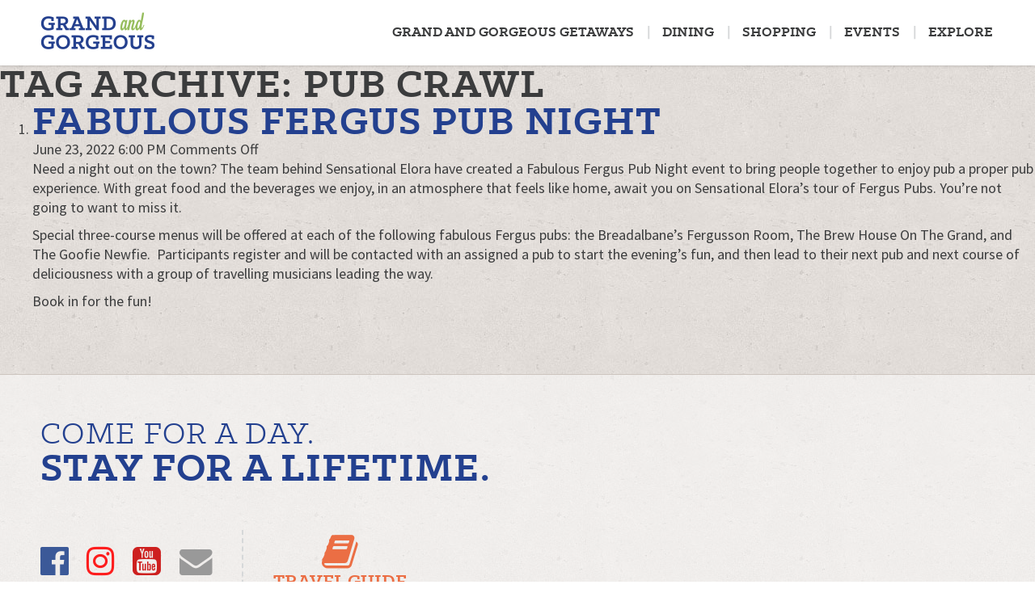

--- FILE ---
content_type: text/html; charset=UTF-8
request_url: https://grandandgorgeous.com/tag/pub-crawl/
body_size: 7435
content:
<!DOCTYPE html>
<html lang="en">
	<head>
		<meta charset="utf-8" />
		<meta http-equiv="X-UA-Compatible" content="IE=edge" />
		<meta name="viewport" content="width=device-width, initial-scale=1" />
		<title>pub crawl Archives - Fergus/Elora - Grand and Gorgeous</title>
        <link rel="pingback" href="" />
        <link rel="shortcut icon" href="https://grandandgorgeous.com/wp-content/themes/grandandgorgeous/assets_dist/images/favicon.ico" />
        <meta name='robots' content='index, follow, max-image-preview:large, max-snippet:-1, max-video-preview:-1' />

<!-- Social Warfare v4.3.0 https://warfareplugins.com - BEGINNING OF OUTPUT -->
<style>
	@font-face {
		font-family: "sw-icon-font";
		src:url("https://grandandgorgeous.com/wp-content/plugins/social-warfare/assets/fonts/sw-icon-font.eot?ver=4.3.0");
		src:url("https://grandandgorgeous.com/wp-content/plugins/social-warfare/assets/fonts/sw-icon-font.eot?ver=4.3.0#iefix") format("embedded-opentype"),
		url("https://grandandgorgeous.com/wp-content/plugins/social-warfare/assets/fonts/sw-icon-font.woff?ver=4.3.0") format("woff"),
		url("https://grandandgorgeous.com/wp-content/plugins/social-warfare/assets/fonts/sw-icon-font.ttf?ver=4.3.0") format("truetype"),
		url("https://grandandgorgeous.com/wp-content/plugins/social-warfare/assets/fonts/sw-icon-font.svg?ver=4.3.0#1445203416") format("svg");
		font-weight: normal;
		font-style: normal;
		font-display:block;
	}
</style>
<!-- Social Warfare v4.3.0 https://warfareplugins.com - END OF OUTPUT -->


	<!-- This site is optimized with the Yoast SEO plugin v19.3 - https://yoast.com/wordpress/plugins/seo/ -->
	<link rel="canonical" href="https://grandandgorgeous.com/tag/pub-crawl/" />
	<meta property="og:locale" content="en_US" />
	<meta property="og:type" content="article" />
	<meta property="og:title" content="pub crawl Archives - Fergus/Elora - Grand and Gorgeous" />
	<meta property="og:url" content="https://grandandgorgeous.com/tag/pub-crawl/" />
	<meta property="og:site_name" content="Fergus/Elora - Grand and Gorgeous" />
	<meta name="twitter:card" content="summary" />
	<script type="application/ld+json" class="yoast-schema-graph">{"@context":"https://schema.org","@graph":[{"@type":"WebSite","@id":"https://grandandgorgeous.com/#website","url":"https://grandandgorgeous.com/","name":"Fergus/Elora - Grand and Gorgeous","description":"You deserve to be here","potentialAction":[{"@type":"SearchAction","target":{"@type":"EntryPoint","urlTemplate":"https://grandandgorgeous.com/?s={search_term_string}"},"query-input":"required name=search_term_string"}],"inLanguage":"en-US"},{"@type":"CollectionPage","@id":"https://grandandgorgeous.com/tag/pub-crawl/","url":"https://grandandgorgeous.com/tag/pub-crawl/","name":"pub crawl Archives - Fergus/Elora - Grand and Gorgeous","isPartOf":{"@id":"https://grandandgorgeous.com/#website"},"breadcrumb":{"@id":"https://grandandgorgeous.com/tag/pub-crawl/#breadcrumb"},"inLanguage":"en-US","potentialAction":[{"@type":"ReadAction","target":["https://grandandgorgeous.com/tag/pub-crawl/"]}]},{"@type":"BreadcrumbList","@id":"https://grandandgorgeous.com/tag/pub-crawl/#breadcrumb","itemListElement":[{"@type":"ListItem","position":1,"name":"Home","item":"https://grandandgorgeous.com/"},{"@type":"ListItem","position":2,"name":"pub crawl"}]}]}</script>
	<!-- / Yoast SEO plugin. -->


<link rel='dns-prefetch' href='//fonts.googleapis.com' />
<link rel='dns-prefetch' href='//s.w.org' />
<link rel="alternate" type="application/rss+xml" title="Fergus/Elora - Grand and Gorgeous &raquo; pub crawl Tag Feed" href="https://grandandgorgeous.com/tag/pub-crawl/feed/" />
<script type="text/javascript">
window._wpemojiSettings = {"baseUrl":"https:\/\/s.w.org\/images\/core\/emoji\/14.0.0\/72x72\/","ext":".png","svgUrl":"https:\/\/s.w.org\/images\/core\/emoji\/14.0.0\/svg\/","svgExt":".svg","source":{"concatemoji":"https:\/\/grandandgorgeous.com\/wp-includes\/js\/wp-emoji-release.min.js?ver=6.0.11"}};
/*! This file is auto-generated */
!function(e,a,t){var n,r,o,i=a.createElement("canvas"),p=i.getContext&&i.getContext("2d");function s(e,t){var a=String.fromCharCode,e=(p.clearRect(0,0,i.width,i.height),p.fillText(a.apply(this,e),0,0),i.toDataURL());return p.clearRect(0,0,i.width,i.height),p.fillText(a.apply(this,t),0,0),e===i.toDataURL()}function c(e){var t=a.createElement("script");t.src=e,t.defer=t.type="text/javascript",a.getElementsByTagName("head")[0].appendChild(t)}for(o=Array("flag","emoji"),t.supports={everything:!0,everythingExceptFlag:!0},r=0;r<o.length;r++)t.supports[o[r]]=function(e){if(!p||!p.fillText)return!1;switch(p.textBaseline="top",p.font="600 32px Arial",e){case"flag":return s([127987,65039,8205,9895,65039],[127987,65039,8203,9895,65039])?!1:!s([55356,56826,55356,56819],[55356,56826,8203,55356,56819])&&!s([55356,57332,56128,56423,56128,56418,56128,56421,56128,56430,56128,56423,56128,56447],[55356,57332,8203,56128,56423,8203,56128,56418,8203,56128,56421,8203,56128,56430,8203,56128,56423,8203,56128,56447]);case"emoji":return!s([129777,127995,8205,129778,127999],[129777,127995,8203,129778,127999])}return!1}(o[r]),t.supports.everything=t.supports.everything&&t.supports[o[r]],"flag"!==o[r]&&(t.supports.everythingExceptFlag=t.supports.everythingExceptFlag&&t.supports[o[r]]);t.supports.everythingExceptFlag=t.supports.everythingExceptFlag&&!t.supports.flag,t.DOMReady=!1,t.readyCallback=function(){t.DOMReady=!0},t.supports.everything||(n=function(){t.readyCallback()},a.addEventListener?(a.addEventListener("DOMContentLoaded",n,!1),e.addEventListener("load",n,!1)):(e.attachEvent("onload",n),a.attachEvent("onreadystatechange",function(){"complete"===a.readyState&&t.readyCallback()})),(e=t.source||{}).concatemoji?c(e.concatemoji):e.wpemoji&&e.twemoji&&(c(e.twemoji),c(e.wpemoji)))}(window,document,window._wpemojiSettings);
</script>
<style type="text/css">
img.wp-smiley,
img.emoji {
	display: inline !important;
	border: none !important;
	box-shadow: none !important;
	height: 1em !important;
	width: 1em !important;
	margin: 0 0.07em !important;
	vertical-align: -0.1em !important;
	background: none !important;
	padding: 0 !important;
}
</style>
	<link rel='stylesheet' id='sbi_styles-css'  href='https://grandandgorgeous.com/wp-content/plugins/instagram-feed/css/sbi-styles.min.css?ver=6.1.5' type='text/css' media='all' />
<link rel='stylesheet' id='tribe-events-pro-mini-calendar-block-styles-css'  href='https://grandandgorgeous.com/wp-content/plugins/events-calendar-pro/src/resources/css/tribe-events-pro-mini-calendar-block.min.css?ver=5.14.4' type='text/css' media='all' />
<link rel='stylesheet' id='wp-block-library-css'  href='https://grandandgorgeous.com/wp-includes/css/dist/block-library/style.min.css?ver=6.0.11' type='text/css' media='all' />
<style id='global-styles-inline-css' type='text/css'>
body{--wp--preset--color--black: #000000;--wp--preset--color--cyan-bluish-gray: #abb8c3;--wp--preset--color--white: #ffffff;--wp--preset--color--pale-pink: #f78da7;--wp--preset--color--vivid-red: #cf2e2e;--wp--preset--color--luminous-vivid-orange: #ff6900;--wp--preset--color--luminous-vivid-amber: #fcb900;--wp--preset--color--light-green-cyan: #7bdcb5;--wp--preset--color--vivid-green-cyan: #00d084;--wp--preset--color--pale-cyan-blue: #8ed1fc;--wp--preset--color--vivid-cyan-blue: #0693e3;--wp--preset--color--vivid-purple: #9b51e0;--wp--preset--gradient--vivid-cyan-blue-to-vivid-purple: linear-gradient(135deg,rgba(6,147,227,1) 0%,rgb(155,81,224) 100%);--wp--preset--gradient--light-green-cyan-to-vivid-green-cyan: linear-gradient(135deg,rgb(122,220,180) 0%,rgb(0,208,130) 100%);--wp--preset--gradient--luminous-vivid-amber-to-luminous-vivid-orange: linear-gradient(135deg,rgba(252,185,0,1) 0%,rgba(255,105,0,1) 100%);--wp--preset--gradient--luminous-vivid-orange-to-vivid-red: linear-gradient(135deg,rgba(255,105,0,1) 0%,rgb(207,46,46) 100%);--wp--preset--gradient--very-light-gray-to-cyan-bluish-gray: linear-gradient(135deg,rgb(238,238,238) 0%,rgb(169,184,195) 100%);--wp--preset--gradient--cool-to-warm-spectrum: linear-gradient(135deg,rgb(74,234,220) 0%,rgb(151,120,209) 20%,rgb(207,42,186) 40%,rgb(238,44,130) 60%,rgb(251,105,98) 80%,rgb(254,248,76) 100%);--wp--preset--gradient--blush-light-purple: linear-gradient(135deg,rgb(255,206,236) 0%,rgb(152,150,240) 100%);--wp--preset--gradient--blush-bordeaux: linear-gradient(135deg,rgb(254,205,165) 0%,rgb(254,45,45) 50%,rgb(107,0,62) 100%);--wp--preset--gradient--luminous-dusk: linear-gradient(135deg,rgb(255,203,112) 0%,rgb(199,81,192) 50%,rgb(65,88,208) 100%);--wp--preset--gradient--pale-ocean: linear-gradient(135deg,rgb(255,245,203) 0%,rgb(182,227,212) 50%,rgb(51,167,181) 100%);--wp--preset--gradient--electric-grass: linear-gradient(135deg,rgb(202,248,128) 0%,rgb(113,206,126) 100%);--wp--preset--gradient--midnight: linear-gradient(135deg,rgb(2,3,129) 0%,rgb(40,116,252) 100%);--wp--preset--duotone--dark-grayscale: url('#wp-duotone-dark-grayscale');--wp--preset--duotone--grayscale: url('#wp-duotone-grayscale');--wp--preset--duotone--purple-yellow: url('#wp-duotone-purple-yellow');--wp--preset--duotone--blue-red: url('#wp-duotone-blue-red');--wp--preset--duotone--midnight: url('#wp-duotone-midnight');--wp--preset--duotone--magenta-yellow: url('#wp-duotone-magenta-yellow');--wp--preset--duotone--purple-green: url('#wp-duotone-purple-green');--wp--preset--duotone--blue-orange: url('#wp-duotone-blue-orange');--wp--preset--font-size--small: 13px;--wp--preset--font-size--medium: 20px;--wp--preset--font-size--large: 36px;--wp--preset--font-size--x-large: 42px;}.has-black-color{color: var(--wp--preset--color--black) !important;}.has-cyan-bluish-gray-color{color: var(--wp--preset--color--cyan-bluish-gray) !important;}.has-white-color{color: var(--wp--preset--color--white) !important;}.has-pale-pink-color{color: var(--wp--preset--color--pale-pink) !important;}.has-vivid-red-color{color: var(--wp--preset--color--vivid-red) !important;}.has-luminous-vivid-orange-color{color: var(--wp--preset--color--luminous-vivid-orange) !important;}.has-luminous-vivid-amber-color{color: var(--wp--preset--color--luminous-vivid-amber) !important;}.has-light-green-cyan-color{color: var(--wp--preset--color--light-green-cyan) !important;}.has-vivid-green-cyan-color{color: var(--wp--preset--color--vivid-green-cyan) !important;}.has-pale-cyan-blue-color{color: var(--wp--preset--color--pale-cyan-blue) !important;}.has-vivid-cyan-blue-color{color: var(--wp--preset--color--vivid-cyan-blue) !important;}.has-vivid-purple-color{color: var(--wp--preset--color--vivid-purple) !important;}.has-black-background-color{background-color: var(--wp--preset--color--black) !important;}.has-cyan-bluish-gray-background-color{background-color: var(--wp--preset--color--cyan-bluish-gray) !important;}.has-white-background-color{background-color: var(--wp--preset--color--white) !important;}.has-pale-pink-background-color{background-color: var(--wp--preset--color--pale-pink) !important;}.has-vivid-red-background-color{background-color: var(--wp--preset--color--vivid-red) !important;}.has-luminous-vivid-orange-background-color{background-color: var(--wp--preset--color--luminous-vivid-orange) !important;}.has-luminous-vivid-amber-background-color{background-color: var(--wp--preset--color--luminous-vivid-amber) !important;}.has-light-green-cyan-background-color{background-color: var(--wp--preset--color--light-green-cyan) !important;}.has-vivid-green-cyan-background-color{background-color: var(--wp--preset--color--vivid-green-cyan) !important;}.has-pale-cyan-blue-background-color{background-color: var(--wp--preset--color--pale-cyan-blue) !important;}.has-vivid-cyan-blue-background-color{background-color: var(--wp--preset--color--vivid-cyan-blue) !important;}.has-vivid-purple-background-color{background-color: var(--wp--preset--color--vivid-purple) !important;}.has-black-border-color{border-color: var(--wp--preset--color--black) !important;}.has-cyan-bluish-gray-border-color{border-color: var(--wp--preset--color--cyan-bluish-gray) !important;}.has-white-border-color{border-color: var(--wp--preset--color--white) !important;}.has-pale-pink-border-color{border-color: var(--wp--preset--color--pale-pink) !important;}.has-vivid-red-border-color{border-color: var(--wp--preset--color--vivid-red) !important;}.has-luminous-vivid-orange-border-color{border-color: var(--wp--preset--color--luminous-vivid-orange) !important;}.has-luminous-vivid-amber-border-color{border-color: var(--wp--preset--color--luminous-vivid-amber) !important;}.has-light-green-cyan-border-color{border-color: var(--wp--preset--color--light-green-cyan) !important;}.has-vivid-green-cyan-border-color{border-color: var(--wp--preset--color--vivid-green-cyan) !important;}.has-pale-cyan-blue-border-color{border-color: var(--wp--preset--color--pale-cyan-blue) !important;}.has-vivid-cyan-blue-border-color{border-color: var(--wp--preset--color--vivid-cyan-blue) !important;}.has-vivid-purple-border-color{border-color: var(--wp--preset--color--vivid-purple) !important;}.has-vivid-cyan-blue-to-vivid-purple-gradient-background{background: var(--wp--preset--gradient--vivid-cyan-blue-to-vivid-purple) !important;}.has-light-green-cyan-to-vivid-green-cyan-gradient-background{background: var(--wp--preset--gradient--light-green-cyan-to-vivid-green-cyan) !important;}.has-luminous-vivid-amber-to-luminous-vivid-orange-gradient-background{background: var(--wp--preset--gradient--luminous-vivid-amber-to-luminous-vivid-orange) !important;}.has-luminous-vivid-orange-to-vivid-red-gradient-background{background: var(--wp--preset--gradient--luminous-vivid-orange-to-vivid-red) !important;}.has-very-light-gray-to-cyan-bluish-gray-gradient-background{background: var(--wp--preset--gradient--very-light-gray-to-cyan-bluish-gray) !important;}.has-cool-to-warm-spectrum-gradient-background{background: var(--wp--preset--gradient--cool-to-warm-spectrum) !important;}.has-blush-light-purple-gradient-background{background: var(--wp--preset--gradient--blush-light-purple) !important;}.has-blush-bordeaux-gradient-background{background: var(--wp--preset--gradient--blush-bordeaux) !important;}.has-luminous-dusk-gradient-background{background: var(--wp--preset--gradient--luminous-dusk) !important;}.has-pale-ocean-gradient-background{background: var(--wp--preset--gradient--pale-ocean) !important;}.has-electric-grass-gradient-background{background: var(--wp--preset--gradient--electric-grass) !important;}.has-midnight-gradient-background{background: var(--wp--preset--gradient--midnight) !important;}.has-small-font-size{font-size: var(--wp--preset--font-size--small) !important;}.has-medium-font-size{font-size: var(--wp--preset--font-size--medium) !important;}.has-large-font-size{font-size: var(--wp--preset--font-size--large) !important;}.has-x-large-font-size{font-size: var(--wp--preset--font-size--x-large) !important;}
</style>
<link rel='stylesheet' id='arve-main-css'  href='https://grandandgorgeous.com/wp-content/plugins/advanced-responsive-video-embedder/build/main.css?ver=1bca356de819b25e2c48f05fc0d1b1e9' type='text/css' media='all' />
<link rel='stylesheet' id='wpsl-styles-css'  href='https://grandandgorgeous.com/wp-content/plugins/wp-store-locator/css/styles.min.css?ver=2.2.235' type='text/css' media='all' />
<link rel='stylesheet' id='wpfront-scroll-top-css'  href='https://grandandgorgeous.com/wp-content/plugins/wpfront-scroll-top/css/wpfront-scroll-top.min.css?ver=2.0.7.08086' type='text/css' media='all' />
<link rel='stylesheet' id='social_warfare-css'  href='https://grandandgorgeous.com/wp-content/plugins/social-warfare/assets/css/style.min.css?ver=4.3.0' type='text/css' media='all' />
<link rel='stylesheet' id='gg_vendor_css-css'  href='https://grandandgorgeous.com/wp-content/themes/grandandgorgeous/assets_dist/styles/vendor.css?ver=3.3.7' type='text/css' media='all' />
<link rel='stylesheet' id='gg_google_font-css'  href='//fonts.googleapis.com/css?family=Source+Sans+Pro%3A400%2C600%2C700&#038;ver=1.0.0' type='text/css' media='all' />
<link rel='stylesheet' id='fa-css'  href='https://grandandgorgeous.com/wp-content/themes/grandandgorgeous/assets_dist/styles/font-awesome.min.css?ver=1.0.0' type='text/css' media='all' />
<link rel='stylesheet' id='gg_main_css-css'  href='https://grandandgorgeous.com/wp-content/themes/grandandgorgeous/assets_dist/styles/main.css?ver=1.0.0' type='text/css' media='all' />
<script async="async" type='text/javascript' src='https://grandandgorgeous.com/wp-content/plugins/advanced-responsive-video-embedder/build/main.js?ver=1bca356de819b25e2c48f05fc0d1b1e9' id='arve-main-js'></script>
<script type='text/javascript' src='https://grandandgorgeous.com/wp-includes/js/jquery/jquery.min.js?ver=3.6.0' id='jquery-core-js'></script>
<script type='text/javascript' src='https://grandandgorgeous.com/wp-includes/js/jquery/jquery-migrate.min.js?ver=3.3.2' id='jquery-migrate-js'></script>
<link rel="https://api.w.org/" href="https://grandandgorgeous.com/wp-json/" /><link rel="alternate" type="application/json" href="https://grandandgorgeous.com/wp-json/wp/v2/tags/392" /><link rel="EditURI" type="application/rsd+xml" title="RSD" href="https://grandandgorgeous.com/xmlrpc.php?rsd" />
<link rel="wlwmanifest" type="application/wlwmanifest+xml" href="https://grandandgorgeous.com/wp-includes/wlwmanifest.xml" /> 

<script>
  (function(i,s,o,g,r,a,m){i['GoogleAnalyticsObject']=r;i[r]=i[r]||function(){
  (i[r].q=i[r].q||[]).push(arguments)},i[r].l=1*new Date();a=s.createElement(o),
  m=s.getElementsByTagName(o)[0];a.async=1;a.src=g;m.parentNode.insertBefore(a,m)
  })(window,document,'script','https://www.google-analytics.com/analytics.js','ga');

  ga('create', 'UA-103135439-1', 'auto');
  ga('send', 'pageview');

</script><meta name="tec-api-version" content="v1"><meta name="tec-api-origin" content="https://grandandgorgeous.com"><link rel="alternate" href="https://grandandgorgeous.com/wp-json/tribe/events/v1/events/?tags=pub-crawl" />		<style type="text/css" id="wp-custom-css">
			.insta-feed {
  max-width: 1200px;
	margin: 0 auto;
}

#sb_instagram.sbi_col_3 #sbi_images .sbi_item {
    height: 400px;
}

.sb_instagram_header.sbi_medium.sbi_no_avatar {
    display: none !important;
}

.privacy-policy .col-centered,
.contact-us .col-centered,
.about-g-g .col-centered,
.advertise .col-centered {
  max-width: 600px; }

.privacy-policy h1, .privacy-policy h2, .privacy-policy h3, .privacy-policy h4, .privacy-policy h5, .privacy-policy h6,
.contact-us h1,
.contact-us h2,
.contact-us h3,
.contact-us h4,
.contact-us h5,
.contact-us h6,
.about-g-g h1,
.about-g-g h2,
.about-g-g h3,
.about-g-g h4,
.about-g-g h5,
.about-g-g h6,
.advertise h1,
.advertise h2,
.advertise h3,
.advertise h4,
.advertise h5,
.advertise h6 {
  margin: 36px 0 18px; }		</style>
		        <!--[if lt IE 9]>
            <script src="https://oss.maxcdn.com/html5shiv/3.7.2/html5shiv.min.js"></script>
            <script src="https://oss.maxcdn.com/respond/1.4.2/respond.min.js"></script>
        <![endif]-->
        <!-- Facebook Pixel Code -->
            <script>
                !function(f,b,e,v,n,t,s)
                {if(f.fbq)return;n=f.fbq=function(){n.callMethod?
                n.callMethod.apply(n,arguments):n.queue.push(arguments)};
                if(!f._fbq)f._fbq=n;n.push=n;n.loaded=!0;n.version='2.0';
                n.queue=[];t=b.createElement(e);t.async=!0;
                t.src=v;s=b.getElementsByTagName(e)[0];
                s.parentNode.insertBefore(t,s)}(window, document,'script',
                'https://connect.facebook.net/en_US/fbevents.js');
                fbq('init', '1749747318653078');
                fbq('track', 'PageView');
            </script>
            <noscript><img height="1" width="1" style="display:none"
            src="https://www.facebook.com/tr?id=1749747318653078&ev=PageView&noscript=1"
            /></noscript>
        <!-- End Facebook Pixel Code -->

    </head>
    <body class="archive tag tag-pub-crawl tag-392 tribe-no-js tribe-theme-grandandgorgeous fabulous-fergus-pub-night ">
<header class="navbar navbar-default">
  <div class="container">
    <div class="navbar-header">
      <a class="navbar-brand" href="https://grandandgorgeous.com">
        <span class="sr-only">Fergus/Elora &#8211; Grand and Gorgeous</span>
        <img src="https://grandandgorgeous.com/wp-content/themes/grandandgorgeous/assets_dist/images/gg-logo-main.png" alt="" />
      </a>
      <button type="button" class="navbar-toggle collapsed" data-toggle="collapse" data-target="#bs-navbar-collapse-1" aria-expanded="false">
        <span class="sr-only">Toggle navigation</span>
        <span class="icon-bar"></span>
        <span class="icon-bar"></span>
        <span class="icon-bar"></span>
      </button>
    </div>
	  <nav class="collapse navbar-collapse" id="bs-navbar-collapse-1" role="navigation">
  		<ul id="menu-main-navigation" class="nav navbar-nav navbar-right"><li id="menu-item-21" class="menu-item menu-item-type-post_type menu-item-object-page menu-item-21"><a title="Grand and Gorgeous Getaways" href="https://grandandgorgeous.com/accommodations/">Grand and Gorgeous Getaways</a></li>
<li id="menu-item-22" class="menu-item menu-item-type-post_type menu-item-object-page menu-item-22"><a title="Dining" href="https://grandandgorgeous.com/dining-experiences/">Dining</a></li>
<li id="menu-item-2196" class="menu-item menu-item-type-post_type menu-item-object-page menu-item-2196"><a title="Shopping" href="https://grandandgorgeous.com/shopping/">Shopping</a></li>
<li id="menu-item-23" class="menu-item menu-item-type-post_type menu-item-object-page menu-item-23"><a title="Events" href="https://grandandgorgeous.com/events-in-elora-fergus/">Events</a></li>
<li id="menu-item-24" class="menu-item menu-item-type-post_type menu-item-object-page current_page_parent menu-item-24"><a title="Explore" href="https://grandandgorgeous.com/explore-elora-fergus/">Explore</a></li>
</ul>	  </nav>
  </div>
</header>
<h2>Tag Archive: pub crawl</h2>
<ol>
	<li>
		<article>
			<h2><a href="https://grandandgorgeous.com/event/fabulous-fergus-pub-night/" title="Permalink to Fabulous Fergus Pub Night" rel="bookmark">Fabulous Fergus Pub Night</a></h2>
			<time datetime="2022-06-23" pubdate>June 23, 2022 6:00 PM</time> <span>Comments Off<span class="screen-reader-text"> on Fabulous Fergus Pub Night</span></span>			<p>Need a night out on the town? The team behind Sensational Elora have created a Fabulous Fergus Pub Night event to bring people together to enjoy pub a proper pub experience. With great food and the beverages we enjoy, in an atmosphere that feels like home, await you on Sensational Elora’s tour of Fergus Pubs. You’re not going to want to miss it.</p>
<p>Special three-course menus will be offered at each of the following fabulous Fergus pubs: the Breadalbane’s Fergusson Room, The Brew House On The Grand, and The Goofie Newfie.  Participants register and will be contacted with an assigned a pub to start the evening&#8217;s fun, and then lead to their next pub and next course of deliciousness with a group of travelling musicians leading the way.</p>
<p>Book in for the fun!</p>
<p>&nbsp;</p>
<p>&nbsp;</p>
		</article>
	</li>
</ol>

<!-- PRE FOOTER BLOCK -->
<div class="pnl footer-top">
  <div class="texture">
    <!-- SOCIAL AND LINKS -->
    <section>
      <div class="container">
        <div class="row">
          <div class="col-sm-7">
                          <h2>
                <small class="light">Come for a day.</small>
                <span>Stay for a lifetime.</span>
              </h2>
                        <div class="links">
            <ul class="social">              <li>
                <a href="https://www.facebook.com/grandandgorgeous"
                   target="_blank">
                  <i class="fa fa-facebook-official"
                     aria-hidden="true"></i>
                  <span class="sr-only">Facebook</span>
                </a>
              </li>
                          <li>
                <a href="https://www.instagram.com/visitelorafergus/"
                   target="_blank">
                  <i class="fa fa-instagram"
                     aria-hidden="true"></i>
                  <span class="sr-only">Instagram</span>
                </a>
              </li>
                          <li>
                <a href="https://www.youtube.com/watch?v=DDGj8cIoNuM"
                   target="_blank">
                  <i class="fa fa-youtube-square"
                     aria-hidden="true"></i>
                  <span class="sr-only">YouTube</span>
                </a>
              </li>
                          <li>
                <a href="mailto:info@grandandgorgeous.com"
                   target="_blank">
                  <i class="fa fa-envelope"
                     aria-hidden="true"></i>
                  <span class="sr-only">Email</span>
                </a>
              </li>
            </ul>              <a href="/travel-guide"
                 class="travel"><!-- /request-print-copy/ -->
                <i class="fa fa-book" aria-hidden="true"></i>
                <span class="text">Travel Guide<!--Travel Guide--></span>
              </a>
                        </div>
          </div>
          <div class="col-sm-5">
          </div>
        </div>
      </div>
    </section>
  </div>
</div>

<!-- PROPER FOOTER -->
<footer class="navbar navbar-default" role="contentinfo">
  <div class="container">
    <div class="navbar-header">
      <a class="navbar-brand" href="https://grandandgorgeous.com">
        <span class="sr-only">Fergus/Elora &#8211; Grand and Gorgeous</span>
        <img src="https://grandandgorgeous.com/wp-content/themes/grandandgorgeous/assets_dist/images/gg-logo-main.png" alt="" />
      </a>
    </div>
	  <nav role="navigation">
		<ul id="menu-footer-navigation" class="nav navbar-nav navbar-right"><li id="menu-item-35" class="menu-item menu-item-type-post_type menu-item-object-page current_page_parent menu-item-35"><a title="Explore Fergus &amp; Elora" href="https://grandandgorgeous.com/explore-elora-fergus/">Explore Fergus &#038; Elora</a></li>
<li id="menu-item-34" class="menu-item menu-item-type-post_type menu-item-object-page menu-item-34"><a title="Advertise" href="https://grandandgorgeous.com/advertise/">Advertise</a></li>
<li id="menu-item-33" class="menu-item menu-item-type-post_type menu-item-object-page menu-item-33"><a title="About Grand and Gorgeous" href="https://grandandgorgeous.com/about-g-g/">About Grand and Gorgeous</a></li>
<li id="menu-item-32" class="menu-item menu-item-type-post_type menu-item-object-page menu-item-32"><a title="Contact Us" href="https://grandandgorgeous.com/contact-us/">Contact Us</a></li>
<li id="menu-item-2869" class="menu-item menu-item-type-post_type menu-item-object-page menu-item-2869"><a title="Privacy Policy" href="https://grandandgorgeous.com/privacy-policy/">Privacy Policy</a></li>
</ul>	  </nav>
    <p class="copyright">&copy;2026 grandandgorgeous.com. <span class="br">All rights reserved.</span></p>
  </div>
</footer>

	            <div id="wpfront-scroll-top-container">
            <img src="https://grandandgorgeous.com/wp-content/plugins/wpfront-scroll-top/images/icons/1.png" alt="back to top" />        </div>
                <script type="text/javascript">
            function wpfront_scroll_top_init() {
                if (typeof wpfront_scroll_top === "function" && typeof jQuery !== "undefined") {
                    wpfront_scroll_top({"scroll_offset":100,"button_width":0,"button_height":0,"button_opacity":0.8,"button_fade_duration":200,"scroll_duration":400,"location":1,"marginX":20,"marginY":20,"hide_iframe":false,"auto_hide":false,"auto_hide_after":2,"button_action":"top","button_action_element_selector":"","button_action_container_selector":"html, body","button_action_element_offset":0});
                } else {
                    setTimeout(wpfront_scroll_top_init, 100);
                }
            }
            wpfront_scroll_top_init();
        </script>
        		<script>
		( function ( body ) {
			'use strict';
			body.className = body.className.replace( /\btribe-no-js\b/, 'tribe-js' );
		} )( document.body );
		</script>
		<!-- Instagram Feed JS -->
<script type="text/javascript">
var sbiajaxurl = "https://grandandgorgeous.com/wp-admin/admin-ajax.php";
</script>
<script> /* <![CDATA[ */var tribe_l10n_datatables = {"aria":{"sort_ascending":": activate to sort column ascending","sort_descending":": activate to sort column descending"},"length_menu":"Show _MENU_ entries","empty_table":"No data available in table","info":"Showing _START_ to _END_ of _TOTAL_ entries","info_empty":"Showing 0 to 0 of 0 entries","info_filtered":"(filtered from _MAX_ total entries)","zero_records":"No matching records found","search":"Search:","all_selected_text":"All items on this page were selected. ","select_all_link":"Select all pages","clear_selection":"Clear Selection.","pagination":{"all":"All","next":"Next","previous":"Previous"},"select":{"rows":{"0":"","_":": Selected %d rows","1":": Selected 1 row"}},"datepicker":{"dayNames":["Sunday","Monday","Tuesday","Wednesday","Thursday","Friday","Saturday"],"dayNamesShort":["Sun","Mon","Tue","Wed","Thu","Fri","Sat"],"dayNamesMin":["S","M","T","W","T","F","S"],"monthNames":["January","February","March","April","May","June","July","August","September","October","November","December"],"monthNamesShort":["January","February","March","April","May","June","July","August","September","October","November","December"],"monthNamesMin":["Jan","Feb","Mar","Apr","May","Jun","Jul","Aug","Sep","Oct","Nov","Dec"],"nextText":"Next","prevText":"Prev","currentText":"Today","closeText":"Done","today":"Today","clear":"Clear"}};/* ]]> */ </script><script type='text/javascript' src='https://grandandgorgeous.com/wp-content/plugins/wpfront-scroll-top/js/wpfront-scroll-top.min.js?ver=2.0.7.08086' id='wpfront-scroll-top-js'></script>
<script type='text/javascript' id='social_warfare_script-js-extra'>
/* <![CDATA[ */
var socialWarfare = {"addons":[],"post_id":"5918","variables":{"emphasizeIcons":false,"powered_by_toggle":false,"affiliate_link":"https:\/\/warfareplugins.com"},"floatBeforeContent":""};
/* ]]> */
</script>
<script type='text/javascript' src='https://grandandgorgeous.com/wp-content/plugins/social-warfare/assets/js/script.min.js?ver=4.3.0' id='social_warfare_script-js'></script>
<script type='text/javascript' src='https://grandandgorgeous.com/wp-content/themes/grandandgorgeous/assets_dist/scripts/vendor.js?ver=3.3.7' id='gg_vendor_js-js'></script>
<script type='text/javascript' src='https://grandandgorgeous.com/wp-content/themes/grandandgorgeous/assets_dist/scripts/main.js?ver=1.0.0' id='gg_main_js-js'></script>
<script type='text/javascript' src='https://grandandgorgeous.com/wp-content/themes/grandandgorgeous/assets_dist/scripts/custom.js?ver=1.0.0' id='gg_custom_js-js'></script>
<script type="text/javascript"> var swp_nonce = "e0c1fe50e5";var swpFloatBeforeContent = false; var swp_ajax_url = "https://grandandgorgeous.com/wp-admin/admin-ajax.php";var swpClickTracking = false;</script>	</body>
</html>


--- FILE ---
content_type: text/css
request_url: https://grandandgorgeous.com/wp-content/themes/grandandgorgeous/assets_dist/styles/main.css?ver=1.0.0
body_size: 9197
content:
/* Mixin Vertical Align */
body {
  font-family: "Source Sans Pro", Tahoma, sans-serif;
  font-weight: 400;
  font-size: 18px;
  line-height: 1.35;
  color: #3b3c3d; }

small,
input,
textarea {
  font-family: inherit;
  color: inherit; }

input,
textarea,
.btn {
  font-size: inherit; }

.no-padding {
  padding: 0 !important; }

.padding-20 {
  padding: 20px !important; }

.margin-bottom-12 {
  margin-bottom: 12px !important; }

.margin-bottom-20 {
  margin-bottom: 20px !important; }

.section-padding.extra-top {
  padding: 80px 0 68px; }

.section-padding.bottom-padding-small {
  padding-bottom: 32px; }

.margin-bottom-mobile {
  margin-bottom: 30px; }

.color-white {
  color: #fff; }

.text-center {
  text-align: center; }

hr {
  height: 3px;
  border: none;
  background: #d6d8d9; }

h1,
h2,
h3,
h4,
h5 {
  font-family: "klinic_slabbold", Georgia, serif;
  text-transform: uppercase;
  letter-spacing: 0.025em;
  line-height: 1;
  margin: 0; }
  h1 span,
  h1 small,
  h1 strong,
  h2 span,
  h2 small,
  h2 strong,
  h3 span,
  h3 small,
  h3 strong,
  h4 span,
  h4 small,
  h4 strong,
  h5 span,
  h5 small,
  h5 strong {
    display: block; }
  h1 small,
  h2 small,
  h3 small,
  h4 small,
  h5 small {
    font-size: 0.7692em;
    color: #fff; }
  h1 .light,
  h2 .light,
  h3 .light,
  h4 .light,
  h5 .light {
    font-family: "klinic_slabbook", Georgia, serif; }
  h1 .huge,
  h2 .huge,
  h3 .huge,
  h4 .huge,
  h5 .huge {
    font-size: 1.673em; }
  h1 .mega,
  h2 .mega,
  h3 .mega,
  h4 .mega,
  h5 .mega {
    font-size: 1.923em; }
  h1 .feature,
  h2 .feature,
  h3 .feature,
  h4 .feature,
  h5 .feature {
    font-family: "lavanderia_sturdysturdy", Georgia, serif;
    text-transform: none;
    letter-spacing: 0; }

h1 {
  font-size: 44px;
  font-size: 4.4rem; }
  h1 small {
    font-size: 0.7692em; }

h2 {
  font-size: 38px;
  font-size: 3.8rem;
  line-height: 0.9; }

h3 {
  font-size: 28px;
  font-size: 2.8rem; }

h4 {
  font-size: 22px;
  font-size: 2.2rem; }

h5 {
  font-size: 18px;
  font-size: 1.8rem; }

.divider-heading {
  margin: 0 0 6rem;
  position: relative;
  text-align: center; }
  .divider-heading::before {
    content: "";
    background: #d6d8d9;
    height: 3px;
    left: 5%;
    position: absolute;
    right: 5%;
    top: 50%;
    -ms-transform: translateY(-50%);
        transform: translateY(-50%);
    z-index: 1; }
  .divider-heading h2 {
    color: #23408f;
    background: #fff;
    position: relative;
    display: inline-block;
    z-index: 2;
    padding: 0 0.5em;
    font-family: "lavanderia_sturdysturdy", Georgia, serif;
    letter-spacing: 0;
    text-transform: capitalize; }

h3.strike {
  text-align: left;
  position: relative;
  overflow: hidden; }

h3.strike > span:after {
  content: "";
  width: 100%;
  height: 3px;
  display: inline-block;
  background-color: #d6d8d9;
  position: absolute;
  top: 50%; }

h3.strike > span > span {
  display: inline-block;
  padding-right: 15px; }

div.lead {
  margin: 0; }

.lead p {
  margin: 0 0 15px; }

a,
.btn,
.navbar-toggle {
  transition: all 0.2s; }
  a .fa,
  a .text,
  a .icon-bar,
  .btn .fa,
  .btn .text,
  .btn .icon-bar,
  .navbar-toggle .fa,
  .navbar-toggle .text,
  .navbar-toggle .icon-bar {
    transition: all 0.2s; }

a {
  color: #23408f;
  text-decoration: none; }
  a:focus, a:hover {
    color: #14286f;
    text-decoration: underline; }

a.read-more-link {
  display: inline-block;
  margin: 15px 0;
  color: #23408f;
  border: 3px solid #d6d8d9;
  font-size: 16px;
  font-size: 1.6rem;
  padding: 0.5em 1em;
  font-family: "klinic_slabbold", Georgia, serif;
  text-transform: uppercase;
  letter-spacing: 0.025em;
  text-decoration: none;
  border-radius: 3px; }
  a.read-more-link:hover, a.read-more-link:focus {
    background: #23408f;
    color: #fff;
    border: 3px solid #23408f;
    border-bottom: 3px solid #14286f; }
  a.read-more-link:active {
    border: 3px solid #23408f;
    border-top: 3px solid #14286f; }

.sidebar {
  padding: 1.5em; }
  .sidebar.teal > div {
    border-color: #007c7f; }
  .sidebar > div {
    padding: 1em;
    border-width: 2px;
    border-style: solid; }
  .sidebar select {
    text-align: center; }

.page-content img {
  max-width: 100%;
  height: auto; }

.blog .items .item,
.search .items .item,
.archive .items .item {
  float: left; }
  .blog .items .item .image,
  .search .items .item .image,
  .archive .items .item .image {
    position: relative;
    background-color: #e7e7e7;
    background-size: cover;
    background-position: center center;
    display: block;
    transition: opacity 0.3s ease 0s; }
    .blog .items .item .image::before,
    .search .items .item .image::before,
    .archive .items .item .image::before {
      content: "";
      display: block;
      padding-top: 66.6667%;
      width: 100%; }
  .blog .items .item:hover .image,
  .search .items .item:hover .image,
  .archive .items .item:hover .image {
    opacity: 0.7; }

.btn,
form input[type=submit] {
  box-shadow: none !important;
  font-family: "klinic_slabbold", Georgia, serif;
  line-height: 1.15;
  border-radius: 4px;
  border: none; }

.btn-primary {
  color: #fff;
  background-color: #eb6e44;
  border-color: #eb6e44; }
  .btn-primary:hover, .btn-primary:focus, .btn-primary:active {
    background-color: #d94e2b;
    border-color: #d94e2b; }

.btn-teal {
  background-color: #17a3a5;
  border-color: #17a3a5; }
  .btn-teal:hover, .btn-teal:focus, .btn-teal:active {
    background-color: #007c7f;
    border-color: #007c7f; }

.btn-purple {
  background-color: #5b529d;
  border-color: #5b529d; }
  .btn-purple:hover, .btn-purple:focus, .btn-purple:active {
    background-color: #3d367f;
    border-color: #3d367f; }

.btn-blue {
  background-color: #23408f;
  border-color: #23408f; }
  .btn-blue:hover, .btn-blue:focus, .btn-blue:active {
    background-color: #14286f;
    border-color: #14286f; }

.btn.btn-icon {
  text-align: left;
  font-size: 2.2rem;
  padding: 0.75em; }
  .btn.btn-icon i {
    margin: 0 0.75em 0 0; }

.btn-secondary,
.btn-cta,
form input[type=submit] {
  text-transform: uppercase;
  font-size: 22px;
  font-size: 2.2rem;
  line-height: 1;
  white-space: normal;
  padding: 0.5em; }

.btn-secondary,
form input[type=submit] {
  color: #d94e2b;
  background-color: #ffcc00;
  border-color: #ffcc00; }
  .btn-secondary:hover, .btn-secondary:focus, .btn-secondary:active,
  form input[type=submit]:hover,
  form input[type=submit]:focus,
  form input[type=submit]:active {
    color: inherit;
    background-color: #ffe054;
    border-color: #ffe054; }

.btn-cta {
  background-color: #fff;
  border-color: #fff; }
  .btn-cta:hover, .btn-cta:focus, .btn-cta:active {
    background-color: inherit;
    border-color: inherit; }

.orange .btn-cta {
  color: #eb6e44; }

.green .btn-cta {
  color: #90bd33; }

.blue .btn-cta {
  color: #23408f; }

.teal .btn-cta {
  color: #17a3a5; }

.purple .btn-cta {
  color: #5b529d; }

.green .btn-cta {
  color: #90bd33; }

a:hover .btn-cta,
a:focus .btn-cta {
  color: #fff;
  background-color: rgba(255, 255, 255, 0.25);
  border-color: transparent; }

.navbar {
  margin: 0;
  border: none;
  border-radius: 0; }

header.navbar {
  text-transform: uppercase;
  box-shadow: 0 0 4px rgba(0, 0, 0, 0.25);
  z-index: 998; }
  header.navbar li {
    border-bottom: solid 1px #e9eeef; }
  header.navbar .navbar-nav {
    margin: 0 -15px; }
    header.navbar .navbar-nav > li > a {
      padding-top: 14px;
      padding-bottom: 14px;
      line-height: 1.3; }

.home header.navbar {
  box-shadow: 0 0 10px black; }

.navbar-default {
  background: #fff;
  border-color: transparent; }
  .navbar-default .navbar-nav > li > a {
    color: #3b3c3d; }
    .navbar-default .navbar-nav > li > a:hover, .navbar-default .navbar-nav > li > a:focus {
      color: #23408f; }
  .navbar-default .navbar-nav > .active > a {
    background: #e9eeef;
    text-decoration: underline;
    color: #23408f; }
  .navbar-default .navbar-collapse {
    border-color: #e9eeef; }
  .navbar-default .navbar-toggle .icon-bar {
    background-color: #23408f; }
  .navbar-default .navbar-toggle:focus, .navbar-default .navbar-toggle:hover, .navbar-default .navbar-toggle[aria-expanded="true"] {
    background-color: #23408f;
    border-color: #23408f; }
    .navbar-default .navbar-toggle:focus .icon-bar, .navbar-default .navbar-toggle:hover .icon-bar, .navbar-default .navbar-toggle[aria-expanded="true"] .icon-bar {
      background-color: #fff; }

.navbar-toggle {
  margin: 2.15rem 1.5rem 0 0;
  border: none; }
  .navbar-toggle .icon-bar {
    height: 3px;
    width: 24px; }

.navbar-nav {
  font-family: "klinic_slabbold", Georgia, serif; }

.navbar-brand {
  height: auto;
  display: block;
  box-shadow: none; }
  .navbar-brand:hover, .navbar-brand:focus {
    opacity: 0.65;
    box-shadow: none; }

.double-cta section {
  -ms-flex-pack: center;
      justify-content: center; }

.double-cta .full-overlay {
  padding: 15px; }

.double-cta h2 {
  margin-bottom: 0.5em; }
  .double-cta h2 .feature {
    margin-top: 0.15em; }

.double-cta [data-owns] {
  display: block;
  border: solid 2px;
  margin: 0;
  padding: 1.25em 1em;
  text-decoration: none !important; }

.double-cta .green [data-owns] {
  border-color: #6c9920; }

.double-cta .orange [data-owns] {
  border-color: #d94e2b; }

.double-cta .blue [data-owns] {
  border-color: #14286f; }

.double-cta .teal [data-owns] {
  border-color: #007c7f; }

.double-cta .purple [data-owns] {
  border-color: #3d367f; }

.full-overlay.orange,
.bg-img-dark.orange {
  text-shadow: 1px 1px 3px #d94e2b; }
  .full-overlay.orange .btn,
  .bg-img-dark.orange .btn {
    box-shadow: 1px 1px 3px #d94e2b; }

.full-overlay.green,
.bg-img-dark.green {
  text-shadow: 1px 1px 3px #6c9920; }
  .full-overlay.green .btn,
  .bg-img-dark.green .btn {
    box-shadow: 1px 1px 3px #6c9920; }

.full-overlay.blue,
.bg-img-dark.blue {
  text-shadow: 1px 1px 3px #23408f; }
  .full-overlay.blue .btn,
  .bg-img-dark.blue .btn {
    box-shadow: 1px 1px 3px #23408f; }

.full-overlay .btn,
.bg-img-dark .btn {
  text-shadow: none; }

.full-overlay {
  width: 100%;
  height: 100%;
  display: block;
  transition: background 0.2s; }
  .full-overlay.orange {
    background-color: rgba(235, 110, 68, 0.9); }
  .full-overlay.green {
    background-color: rgba(144, 189, 51, 0.9); }
  .full-overlay.blue {
    background-color: rgba(35, 64, 143, 0.9); }
  .full-overlay.teal {
    background-color: rgba(23, 163, 165, 0.9); }
  .full-overlay.purple {
    background-color: rgba(91, 82, 157, 0.9); }
  .full-overlay.is-hocus.orange {
    background-color: #eb6e44; }
  .full-overlay.is-hocus.green {
    background-color: #90bd33; }
  .full-overlay.is-hocus.blue {
    background-color: #23408f; }
  .full-overlay.is-hocus.teal {
    background-color: #17a3a5; }
  .full-overlay.is-hocus.purple {
    background-color: #5b529d; }

.bg-img-dark {
  background-repeat: no-repeat;
  background-position: center;
  background-size: cover;
  color: #fff; }
  .bg-img-dark a,
  .bg-img-dark small {
    color: #fff; }
  .bg-img-dark.orange {
    background-color: #eb6e44; }
  .bg-img-dark.green {
    background-color: #90bd33; }
  .bg-img-dark.blue {
    background-color: #23408f; }

.texture,
.page {
  background-repeat: repeat;
  background-size: auto; }

.texture-blue {
  background-image: url(../images/bg-pattern-burlap.jpg); }

.col-centered,
.store-item {
  float: none;
  margin-left: auto;
  margin-right: auto;
  display: inline-block; }

.section-padding {
  padding: 30px 0; }

.full-width-section {
  width: 100%; }

.bg-white {
  background-color: #fff; }

.bg-grey {
  background-color: #e9eeef; }

.bg-beige {
  background-color: #DFDAD6; }

.bg-beige-light {
  background-color: #F0EDEB; }

.bg-cork {
  background-image: url(../images/bg-pattern-cork.jpg);
  background-repeat: repeat; }

.intro,
.search-bar {
  padding: 2rem 0;
  position: relative; }
  .intro::before,
  .search-bar::before {
    content: "";
    background: rgba(255, 255, 255, 0.5);
    height: 100%;
    position: absolute;
    top: 0;
    left: 0;
    width: 100%; }
  .intro .form-group,
  .search-bar .form-group {
    margin: 0; }

.search-bar {
  border-bottom: 1px solid #DFDAD6; }

.wrap-ad {
  display: inline-block;
  margin: 1em auto;
  width: auto;
  text-align: center;
  position: relative; }
  .wrap-ad .ad,
  .wrap-ad img {
    display: block;
    max-width: 100%;
    width: auto;
    height: auto;
    border: solid 2px #fff;
    box-shadow: 1px 1px 3px rgba(59, 60, 61, 0.35); }
  .wrap-ad:hover, .wrap-ad:focus {
    opacity: 0.75; }
  .wrap-ad::before {
    content: "advertisement";
    position: absolute;
    right: 0;
    bottom: -20px;
    text-transform: uppercase;
    font-size: 1.3rem;
    color: #6d6e70; }

.home .footer-top .texture {
  background-image: url(../images/bg-pattern-cork.jpg); }

.footer-top {
  text-align: center;
  border-top: 1px solid #cdc5bf; }
  .footer-top .full-ad {
    padding-top: 1em;
    padding-bottom: 1em; }
  .footer-top section {
    background: rgba(255, 255, 255, 0.5); }
  .footer-top h2 {
    margin: 0.65em 0 1em;
    color: #23408f; }
    .footer-top h2 small {
      color: #23408f; }
  .footer-top .social {
    list-style: none;
    padding: 0 0 0.85em;
    margin: 0 auto 1em;
    border-bottom: dashed 2px #d6d8d9; }
    .footer-top .social li {
      display: inline-block;
      vertical-align: middle;
      font-size: 2.15em;
      line-height: 1;
      margin: 0.2em; }
    .footer-top .social [class*="facebook"] {
      color: #3b5998; }
    .footer-top .social [class*="twitter"] {
      color: #1da1f2; }
    .footer-top .social [class*="instagram"] {
      color: #fd1d1d; }
    .footer-top .social [class*="youtube"] {
      color: #cd201f; }
    .footer-top .social [class*="envelope"] {
      color: #999999; }
    .footer-top .social a:hover [class*="facebook"],
    .footer-top .social a:focus [class*="facebook"] {
      color: #082665; }
    .footer-top .social a:hover [class*="twitter"],
    .footer-top .social a:focus [class*="twitter"] {
      color: #006EBF; }
    .footer-top .social a:hover [class*="instagram"],
    .footer-top .social a:focus [class*="instagram"] {
      color: #CA0000; }
    .footer-top .social a:hover [class*="youtube"],
    .footer-top .social a:focus [class*="youtube"] {
      color: #9A0000; }
    .footer-top .social a:hover [class*="envelope"],
    .footer-top .social a:focus [class*="envelope"] {
      color: #666666; }
  .footer-top .travel {
    color: #eb6e44;
    font-size: 22px;
    font-size: 2.2rem;
    margin-bottom: 1.25em;
    display: block;
    text-decoration: none !important; }
    .footer-top .travel .text,
    .footer-top .travel .fa {
      transition: none; }
    .footer-top .travel .fa {
      display: block;
      font-size: 2em; }
    .footer-top .travel .text {
      font-family: "klinic_slabbold", Georgia, serif;
      text-transform: uppercase; }
    .footer-top .travel:hover, .footer-top .travel:focus {
      color: #23408f; }
      .footer-top .travel:hover .text, .footer-top .travel:focus .text {
        text-decoration: none; }
  .footer-top .col-sm-5 {
    text-align: center; }

footer {
  padding-top: 0.75em;
  padding-bottom: 1em; }
  footer .container {
    overflow: hidden; }
  footer .navbar-header {
    float: left;
    width: 60%; }
    footer .navbar-header a {
      width: 100%; }
    footer .navbar-header img {
      max-width: 100%;
      width: auto;
      height: auto; }
  footer nav {
    float: right;
    text-align: right;
    width: 40%;
    padding: 10px 0.85em 1em 0; }
  footer .navbar-nav > li {
    margin-bottom: 0.25em; }
    footer .navbar-nav > li > a {
      padding: 0;
      line-height: 1; }
      footer .navbar-nav > li > a:hover, footer .navbar-nav > li > a:focus {
        text-decoration: underline; }
  footer .navbar-nav > li:last-of-type > a {
    padding-right: 0; }
  footer .navbar-nav .active a {
    background: transparent !important; }
  footer .copyright {
    clear: both;
    color: #6d6e70;
    line-height: 1;
    font-size: 13px;
    font-size: 1.3rem;
    text-align: right;
    margin-top: 2em; }
    footer .copyright a {
      color: #23408f; }
    footer .copyright .br {
      display: block; }

/* Owl Carousel */
.owl-carousel,
.owl-carousel .owl-item {
  -webkit-tap-highlight-color: transparent;
  position: relative; }

.owl-carousel {
  display: none;
  width: 100%;
  z-index: 1; }

.owl-carousel .owl-stage {
  position: relative;
  -ms-touch-action: pan-Y; }

.owl-carousel .owl-stage:after {
  content: ".";
  display: block;
  clear: both;
  visibility: hidden;
  line-height: 0;
  height: 0; }

.owl-carousel .owl-stage-outer {
  position: relative;
  overflow: hidden;
  -webkit-transform: translate3d(0, 0, 0); }

.owl-carousel .owl-item {
  min-height: 1px;
  float: left;
  -webkit-backface-visibility: hidden;
  -webkit-touch-callout: none; }

.owl-carousel .owl-item img {
  display: block;
  width: 100%;
  -webkit-transform-style: preserve-3d; }

.owl-carousel .owl-dots.disabled,
.owl-carousel .owl-nav.disabled {
  display: none; }

.no-js .owl-carousel,
.owl-carousel.owl-loaded {
  display: block; }

.owl-carousel .owl-dot,
.owl-carousel .owl-nav .owl-next,
.owl-carousel .owl-nav .owl-prev {
  cursor: pointer;
  cursor: hand;
  -webkit-user-select: none;
  -ms-user-select: none;
  user-select: none; }

.owl-carousel.owl-loading {
  opacity: 0;
  display: block; }

.owl-carousel.owl-hidden {
  opacity: 0; }

.owl-carousel.owl-refresh .owl-item {
  visibility: hidden; }

.owl-carousel.owl-drag .owl-item {
  -webkit-user-select: none;
  -ms-user-select: none;
  user-select: none; }

.owl-carousel.owl-grab {
  cursor: move;
  cursor: grab; }

.owl-carousel.owl-rtl {
  direction: rtl; }

.owl-carousel.owl-rtl .owl-item {
  float: right; }

.owl-carousel .animated {
  animation-duration: 1s;
  animation-fill-mode: both; }

.owl-carousel .owl-animated-in {
  z-index: 0; }

.owl-carousel .owl-animated-out {
  z-index: 1; }

.owl-carousel .fadeOut {
  animation-name: fadeOut; }

@keyframes fadeOut {
  0% {
    opacity: 1; }
  100% {
    opacity: 0; } }

.owl-height {
  transition: height .5s ease-in-out; }

.owl-carousel .owl-item .owl-lazy {
  opacity: 0;
  transition: opacity .4s ease; }

.owl-carousel .owl-item img.owl-lazy {
  transform-style: preserve-3d; }

.owl-carousel .owl-video-wrapper {
  position: relative;
  height: 100%;
  background: #000; }

.owl-carousel .owl-video-play-icon {
  position: absolute;
  height: 80px;
  width: 80px;
  left: 50%;
  top: 50%;
  margin-left: -40px;
  margin-top: -40px;
  background: url(owl.video.play.png) no-repeat;
  cursor: pointer;
  z-index: 1;
  -webkit-backface-visibility: hidden;
  transition: transform .1s ease; }

.owl-carousel .owl-video-play-icon:hover {
  -ms-transform: scale(1.3, 1.3);
  transform: scale(1.3, 1.3); }

.owl-carousel .owl-video-playing .owl-video-play-icon,
.owl-carousel .owl-video-playing .owl-video-tn {
  display: none; }

.owl-carousel .owl-video-tn {
  opacity: 0;
  height: 100%;
  background-position: center center;
  background-repeat: no-repeat;
  background-size: contain;
  transition: opacity .4s ease; }

.owl-carousel .owl-video-frame {
  position: relative;
  z-index: 1;
  height: 100%;
  width: 100%; }

.owl-dots {
  text-align: center;
  -webkit-tap-highlight-color: transparent;
  padding-bottom: 15px; }

.owl-dots .owl-dot {
  display: inline-block;
  zoom: 1; }

.owl-dots .owl-dot span {
  width: 10px;
  height: 10px;
  margin: 5px 7px;
  background: #D6D6D6;
  display: block;
  -webkit-backface-visibility: visible;
  transition: opacity .2s ease;
  border-radius: 30px; }

.owl-dots .owl-dot.active span,
.owl-theme .owl-dots .owl-dot:hover span {
  background: #869791; }

.owl-nav > div {
  font-size: 30px;
  width: 45px;
  color: #fff;
  position: absolute;
  top: 15%;
  background-color: rgba(0, 0, 0, 0.3);
  padding-top: 8px;
  padding-bottom: 8px;
  text-align: center;
  transition: all 0.2s ease; }

.owl-nav > div:hover {
  background-color: #eb6e44; }

.owl-nav > div:hover i {
  opacity: 1; }

.owl-nav > div i {
  opacity: 0.6; }

.owl-nav .owl-prev {
  left: 0;
  border-radius: 0 3px 3px 0; }

.owl-nav .owl-next {
  right: 0;
  border-radius: 3px 0 0 3px; }

.owl-item img {
  max-width: 100%;
  height: auto; }

@media all and (min-width: 500px) {
  /* Owl Carousel */
  .owl-nav > div {
    top: 24%; } }

/* Breakpoint from store locator plugin */
@media all and (min-width: 676px) {
  #wpsl-result-list {
    width: 30%; } }

@media all and (min-width: 768px) {
  .container {
    width: 100% !important;
    max-width: 1600px;
    padding-left: 50px;
    padding-right: 50px; }
  h1 {
    font-size: 52px;
    font-size: 5.2rem; }
  h2 {
    font-size: 44px;
    font-size: 4.4rem; }
  h3 {
    font-size: 32px;
    font-size: 3.2rem; }
  h4 {
    font-size: 24px;
    font-size: 2.4rem; }
  h5 {
    font-size: 20px;
    font-size: 2rem; }
  .wrap-ad {
    margin: 0.5em auto; }
  .double-cta .cta-third {
    width: 33.33%; }
  .margin-bottom-mobile {
    margin-bottom: 0; }
  header.navbar .navbar-brand {
    padding-bottom: 20px; }
    header.navbar .navbar-brand img {
      width: 110px; }
  header.navbar .navbar-nav {
    margin-top: 18px; }
    header.navbar .navbar-nav > li {
      border-bottom: none;
      margin: 0 0 0 12px;
      font-size: 13px;
      font-size: 1.3rem; }
      header.navbar .navbar-nav > li > a {
        padding: 10px 0; }
        header.navbar .navbar-nav > li > a:hover, header.navbar .navbar-nav > li > a:focus {
          text-decoration: underline; }
    header.navbar .navbar-nav .active > a {
      background: transparent !important; }
  .footer-top section {
    text-align: left;
    padding: 1.5em 0; }
  .footer-top .row {
    display: -ms-flexbox;
    display: flex;
    -ms-flex-align: center;
        align-items: center; }
  .footer-top h2 {
    margin-bottom: 0.65em; }
  .footer-top .links {
    display: -ms-flexbox;
    display: flex;
    -ms-flex-align: center;
        align-items: center;
    -ms-flex-pack: start;
        justify-content: flex-start; }
  .footer-top .social {
    border-bottom: none;
    border-right: dashed 2px #d6d8d9;
    margin: 0;
    padding: 0.5em 0.75em 0.5em 0;
    -ms-flex-negative: 0;
        flex-shrink: 0; }
    .footer-top .social li {
      font-size: 1.75em;
      margin: 0.2em 0.25em 0.2em 0; }
  .footer-top .travel {
    text-align: center;
    font-size: 18px;
    font-size: 1.8rem;
    padding: 0.25em 0.5em;
    line-height: 1; }
  footer {
    padding-bottom: 0.75em; }
    footer .navbar-header,
    footer .navbar-header a,
    footer nav {
      width: auto; }
    footer .navbar-nav > li > a {
      padding: 12px; }
    footer .copyright {
      -ms-transform: translateY(-2em);
          transform: translateY(-2em);
      margin: 0; }
      footer .copyright .br {
        display: inline; }
  /* Owl Carousel */
  .owl-nav > div {
    top: 29%; } }

@media all and (min-width: 992px) {
  h1 {
    font-size: 60px;
    font-size: 6rem; }
  h2 {
    font-size: 48px;
    font-size: 4.8rem; }
  .wrap-ad {
    margin: 1em auto; }
  header.navbar .navbar-brand {
    padding-bottom: 20px; }
    header.navbar .navbar-brand img {
      width: auto; }
  header.navbar .navbar-nav {
    margin-top: 20px; }
    header.navbar .navbar-nav > li {
      margin: 0;
      font-size: 16px;
      font-size: 1.6rem;
      float: none;
      display: inline-block;
      vertical-align: middle; }
      header.navbar .navbar-nav > li > a {
        display: inline-block;
        vertical-align: middle; }
      header.navbar .navbar-nav > li + li {
        margin-left: 8px; }
        header.navbar .navbar-nav > li + li:before {
          content: "|";
          display: inline-block;
          vertical-align: middle;
          color: #d6d8d9;
          margin-right: 10px; }
  .section-padding {
    padding: 60px 0;
    /*&:last-of-type {
		padding-bottom: 0px;
	}*/ }
  .search-bar > div > .row {
    display: table;
    width: 100%; }
    .search-bar > div > .row > [class*="col-"] {
      display: table-cell;
      vertical-align: middle;
      float: none; }
  .footer-top .travel {
    font-size: 24px;
    font-size: 2.4rem; }
  .footer-top .social {
    padding-right: 1em; }
    .footer-top .social li {
      font-size: 2.15em;
      margin: 0.25em 0.45em 0.25em 0; } }

@media all and (min-width: 1200px) {
  h1 {
    font-size: 66px;
    font-size: 6.6rem; }
  h2 {
    font-size: 52px;
    font-size: 5.2rem; }
  .wrap-ad {
    margin: 1.5em auto; }
  .btn.btn-icon {
    font-size: 2.4rem; }
  header.navbar .navbar-nav {
    margin-top: 25px; }
    header.navbar .navbar-nav > li {
      font-size: 18px;
      font-size: 1.8rem; }
      header.navbar .navbar-nav > li + li {
        margin-left: 10px; }
        header.navbar .navbar-nav > li + li:before {
          margin-right: 12px; }
      header.navbar .navbar-nav > li > a {
        text-decoration: none !important;
        padding: 3px 2px; }
    header.navbar .navbar-nav a {
      box-shadow: 0 0 0 transparent; }
    header.navbar .navbar-nav a:hover,
    header.navbar .navbar-nav a:focus,
    header.navbar .navbar-nav .current-menu-item a {
      box-shadow: 0 2px 0 #23408f; }
  .footer-top section {
    padding: 1em 0; }
  .footer-top h2 {
    margin-bottom: 0.75em; }
  .footer-top .travel {
    margin: 0.5em; }
  .footer-top .social {
    margin-right: 0.75em; }
    .footer-top .social li {
      font-size: 2.25em; }
  footer {
    padding-top: 2em;
    padding-bottom: 2em; }
    footer .copyright {
      -ms-transform: translateY(-1.5em);
          transform: translateY(-1.5em); } }

h2.video_title small {
  color: #23408f; }

.hero-slides .carousel {
  z-index: 1; }

.hero-slides .item-wrap {
  height: 500px;
  display: -ms-flexbox;
  display: flex;
  -ms-flex-wrap: wrap;
      flex-wrap: wrap;
  -ms-flex-align: center;
      align-items: center;
  -ms-flex-line-pack: center;
      align-content: center;
  -ms-flex-pack: center;
      justify-content: center;
  -ms-transform: rotate(0);
      transform: rotate(0); }
  .hero-slides .item-wrap a {
    padding: 1em 0;
    text-decoration: none;
    text-shadow: 0 1px 10px #3b3c3d; }
    .hero-slides .item-wrap a:hover, .hero-slides .item-wrap a:focus {
      opacity: 0.8;
      text-shadow: 0 1px 4px black; }

.hero-slides h1 small,
.hero-slides h2 {
  letter-spacing: 0.04em; }

.hero-slides h1 {
  margin-bottom: 0.5em; }
  .hero-slides h1 small {
    font-size: 0.55em; }
  .hero-slides h1 .feature {
    margin-top: 0.25em; }

.hero-slides h2 {
  margin-bottom: 1em; }
  .hero-slides h2 small {
    font-size: 0.425em; }

.hero-slides .carousel-indicators,
.hero-slides .carousel-control .fa {
  text-shadow: 0 1px 10px #3b3c3d; }

.hero-slides .carousel-control {
  display: -ms-flexbox;
  display: flex;
  -ms-flex-align: center;
      align-items: center;
  -ms-flex-pack: center;
      justify-content: center;
  width: 8%;
  font-size: 24px;
  font-size: 2.4rem; }

.hero-slides .carousel-indicators li {
  width: 15px;
  height: 15px;
  border-width: 2px;
  margin: 2px; }

.tagline .border-large {
  padding-top: 1em;
  padding-bottom: 1em; }

.tagline .border-small {
  border: solid 2px #6c9920;
  padding: 1.25em 1em 1em; }

.tagline h2 {
  margin-bottom: 0.65em; }
  .tagline h2:after {
    content: "";
    display: block;
    width: 60%;
    height: 1px;
    margin: 0.675em 0 0 20%;
    border-top: solid 2px #6c9920; }

.wide-cta .col-xs-12 {
  padding-bottom: 1em; }

.wide-cta h2 {
  margin: 1.25em 0 1em; }
  .wide-cta h2 small {
    font-size: 0.6842em; }

.wide-cta .btn {
  font-size: 30px;
  font-size: 3rem;
  margin-bottom: 0.75em; }

.wide-cta p {
  max-width: 270px;
  margin: 0 auto 1em; }

.insta-feed #sbi_load {
  padding-top: 0 !important; }

.insta-feed .sbi_owl-theme .sbi_owl-controls {
  margin: 0; }

.video_title {
  margin-bottom: 35px;
  margin-top: 30px;
  text-align: center;
  z-index: 1;
  display: inline-block;
  position: relative; }

.video_title .feature.huge {
  font-size: 3.8rem; }

.event-callout .video_title .feature::after {
  content: "A Day In The Life";
  color: #f5f5f5;
  display: block;
  height: 100%;
  left: 2px;
  position: absolute;
  text-shadow: 2px 2px 0 rgba(35, 64, 143, 0.3);
  top: 2px;
  width: 100%;
  z-index: -1; }

.pnl.members .section-padding {
  padding-bottom: 36px; }

.home .members img {
  max-width: 100%;
  height: auto; }

.home .members h3 {
  font-size: 3.2rem;
  margin-bottom: 30px; }

.home .blog-posts .divider-heading {
  margin-top: 30px; }

.home .blog-posts {
  text-align: left; }

@media all and (min-width: 768px) {
  .hero-slides .item-wrap {
    height: 500px; }
  .hero-slides h1 small {
    font-size: 0.7692em; }
  .hero-slides h1 .feature {
    font-size: 1.65em; }
  .hero-slides h2 small {
    font-size: 0.575em; }
  .tagline .border-large {
    display: -ms-flexbox;
    display: flex;
    -ms-flex-align: center;
        align-items: center;
    border: solid 2px #6c9920;
    margin-top: 1.5em;
    margin-bottom: 1.5em;
    padding-top: 2em;
    padding-bottom: 1.5em;
    margin: 1.5em auto; }
    .tagline .border-large h2 {
      margin: 0 0 0.5em; }
      .tagline .border-large h2 .huge {
        font-size: 1.35em; }
      .tagline .border-large h2:after {
        display: none; }
    .tagline .border-large .pad-text {
      text-align: left;
      position: relative; }
      .tagline .border-large .pad-text:before {
        content: "";
        display: block;
        position: absolute;
        width: 1.05em;
        height: calc(100% + 2em);
        top: -1em;
        right: 100%;
        border-left: solid 2px #6c9920; }
  .wide-cta h2 {
    margin-bottom: 0.5em; }
    .wide-cta h2 small {
      font-size: 0.7692em; }
  .wide-cta .btn {
    font-size: 24px;
    font-size: 2.4rem;
    padding: 0.5em 1.25em; }
  .wide-cta p {
    max-width: 325px; }
  .double-cta .home-page-cta {
    display: block; }
    .double-cta .home-page-cta .cta-third {
      width: 100%; }
    .double-cta .home-page-cta .btn {
      font-size: 22px;
      font-size: 2.2rem; }
  .double-cta section {
    display: -ms-flexbox;
    display: flex;
    -ms-flex-align: stretch;
        align-items: stretch;
    -ms-flex-line-pack: center;
        align-content: center; }
  .double-cta .cta-half {
    width: 50%; }
  .double-cta .btn {
    font-size: 13px;
    font-size: 1.3rem; }
  .pnl.members .section-padding {
    padding-bottom: 37px; }
  .home .members h3 {
    font-size: 4.5rem; }
  .video_title .feature.huge {
    font-size: 1.2105em; }
  .video_title {
    margin-bottom: 35px;
    margin-top: 50px; } }

@media all and (min-width: 992px) {
  .btn-cta {
    padding: 0.65em 1.5em; }
  .hero-slides .item-wrap {
    height: 550px; }
  .hero-slides h1 .feature {
    font-size: 1.6em; }
  .hero-slides h2 {
    font-size: 45px;
    font-size: 4.5rem; }
  .tagline .border-large .pad-text:before {
    width: 2em; }
  .wide-cta .col-xs-12 {
    padding-top: 0.5em;
    padding-bottom: 2em; }
  .wide-cta .btn {
    padding: 0.65em 1.5em; }
  .double-cta .home-page-cta {
    display: -ms-flexbox;
    display: flex;
    -ms-flex-align: stretch;
        align-items: stretch;
    -ms-flex-line-pack: center;
        align-content: center; }
    .double-cta .home-page-cta .cta-third {
      width: 33.3%; }
    .double-cta .home-page-cta .btn {
      font-size: 19px;
      font-size: 1.9rem; }
  .double-cta h2 {
    font-size: 42px;
    font-size: 4.2rem; }
  .double-cta .full-overlay {
    padding: 1.5em; }
  .double-cta [data-owns] {
    padding: 2em 1em 3em; }
  .double-cta .btn {
    font-size: 15px;
    font-size: 1.5rem; }
  .video_title .feature.huge {
    font-size: 1.673em; }
  .video_title {
    text-align: center;
    margin-bottom: 40px;
    margin-top: 65px; }
  .pnl.members .section-padding {
    padding-bottom: 67px; } }

@media all and (min-width: 1200px) {
  .hero-slides .item-wrap {
    height: 560px; }
  .tagline .pad-text {
    padding: 0 1.5em; }
  .tagline .border-large .pad-text:before {
    width: 0.75em; }
  .video_title .feature.huge {
    font-size: 1.673em; }
  .double-cta [data-owns] {
    padding: 2.5em 1em 3.5em; }
  .double-cta .btn {
    font-size: 21px;
    font-size: 2.1rem; } }

body:not(.home) {
  background-image: url(../images/bg-pattern-cork.jpg); }

.pnl {
  text-align: center;
  overflow: hidden; }
  .pnl .page-content {
    text-align: left; }
    .pnl .page-content.text-center {
      text-align: center; }

.page-content {
  padding: 1em 0 2em; }

.page-title-header {
  position: relative;
  width: 100%;
  text-align: center;
  padding: 20px 0;
  color: #fff;
  background-color: #e9eeef;
  background-size: cover;
  background-position: center center;
  overflow: hidden;
  text-shadow: 2px 2px 8px rgba(59, 60, 61, 0.8); }
  .page-title-header::before {
    content: "";
    background: rgba(144, 189, 51, 0.9);
    width: 100%;
    height: 100%;
    position: absolute;
    top: 0;
    left: 0; }
  .page-title-header .feature {
    margin-top: 12px; }
  .page-title-header a {
    text-shadow: none; }
    .page-title-header a span {
      text-transform: none; }
    .page-title-header a :hover, .page-title-header a :focus, .page-title-header a :active {
      text-shadow: 2px 2px 8px rgba(59, 60, 61, 0.8); }

.dining .page-title-header {
  text-shadow: 2px 2px 8px #b63c13; }
  .dining .page-title-header::before {
    background: rgba(235, 110, 68, 0.9); }

.events .page-title-header {
  text-shadow: 2px 2px 8px #0b4b4b; }
  .events .page-title-header::before {
    background: rgba(23, 163, 165, 0.9); }

.blog .page-title-header {
  text-shadow: 2px 2px 8px #342f5a; }
  .blog .page-title-header::before {
    background: rgba(91, 82, 157, 0.9); }

.shopping .page-title-header,
.map .page-title-header {
  text-shadow: 2px 2px 8px #0f1b3d; }
  .shopping .page-title-header::before,
  .map .page-title-header::before {
    background: rgba(35, 64, 143, 0.9); }

@media all and (min-width: 768px) {
  .page-content {
    padding: 2em 0 4em; }
  .page-title-header {
    height: 300px; }
    .page-title-header > div {
      position: relative;
      top: 50%;
      transform: perspective(1px) translateY(-50%); } }

.blog .items > *:nth-child(2n+1) {
  clear: left; }

.blog .items .col-body {
  padding: 12px 0px 12px; }

.blog .higlights.owl-carousel.bg-cork::before {
  content: "";
  background: rgba(255, 255, 255, 0.5);
  height: 100%;
  position: absolute;
  top: 0;
  left: 0;
  width: 100%; }

.blog .higlights.owl-carousel .owl-item {
  height: 100%; }

.blog .higlights.owl-carousel .item {
  margin-bottom: 0; }
  .blog .higlights.owl-carousel .item .image {
    height: 100%;
    max-height: 200px; }
  .blog .higlights.owl-carousel .item:hover .image {
    opacity: 1; }

.blog .higlights.owl-carousel .owl-nav {
  display: none; }

.blog .higlights.owl-carousel .owl-dots {
  margin-top: 15px;
  padding-bottom: 15px;
  position: absolute;
  text-align: center;
  width: 100%; }

.blog .higlights.owl-carousel .col-body {
  padding: 30px 30px 20px; }

.blog .higlights.owl-carousel ul.categories,
.blog .higlights.owl-carousel ul.children {
  list-style: none;
  margin: 0 0 6px;
  padding: 0;
  display: inline-block; }
  .blog .higlights.owl-carousel ul.categories li,
  .blog .higlights.owl-carousel ul.children li {
    float: left;
    margin: 0; }
    .blog .higlights.owl-carousel ul.categories li.cat-item a,
    .blog .higlights.owl-carousel ul.children li.cat-item a {
      font-family: "klinic_slabbold", Georgia, serif;
      text-transform: uppercase;
      color: #fff;
      background: #90bd33;
      padding: 0.5em 1em;
      font-size: 16px;
      font-size: 1.6rem;
      transition: background 0.2s;
      line-height: 0.9;
      border-radius: 3px;
      letter-spacing: 0.025em;
      float: left;
      margin: 0 12px 6px 0; }
      .blog .higlights.owl-carousel ul.categories li.cat-item a:hover, .blog .higlights.owl-carousel ul.categories li.cat-item a:focus,
      .blog .higlights.owl-carousel ul.children li.cat-item a:hover,
      .blog .higlights.owl-carousel ul.children li.cat-item a:focus {
        text-decoration: none;
        background: #6c9920; }

.blog .higlights.owl-carousel ul.categories {
  margin-top: 30px; }

.blog .higlights.owl-carousel .media-heading {
  font-size: 48px;
  font-size: 4.8rem; }

.blog .higlights.owl-carousel a.read-more-link {
  font-size: 20px;
  font-size: 2rem;
  margin: 30px 0 0; }

.blog .higlights.owl-carousel .owl-nav > div {
  top: 50%;
  margin-top: -28px; }

@media all and (min-width: 768px) {
  .blog .section-padding {
    padding: 60px 0 40px; }
  .blog .items .item {
    margin-bottom: 20px; }
    .blog .items .item .col-body {
      padding: 0px; } }

@media all and (min-width: 992px) {
  .blog .items .higlights.owl-carousel .item .image {
    max-height: none;
    min-height: 533px; }
  .blog .items .higlights.owl-carousel .owl-nav {
    display: block; }
  .blog .items .higlights.owl-carousel .media-body {
    padding: 50px 110px 30px 30px; } }

@media all and (min-width: 1200px) {
  .blog .items .higlights.owl-carousel .item .image {
    max-height: none;
    min-height: 100%; } }

.accom-main,
.events-main,
.shopping-main,
.store-main {
  padding: 0; }

div.store-item h3,
div.store-item h4 {
  font-size: 2.3rem;
  margin-bottom: 1.7rem; }

/* Accommodations & Dinning & Shopping */
.accomm h3,
.dining h3,
.shopping h3 {
  font-size: 3.2rem;
  margin-bottom: 30px; }

.accomm .double-cta [data-owns],
.dining .double-cta [data-owns],
.shopping .double-cta [data-owns] {
  padding: 3em 1em; }

.accomm .cta-half,
.accomm .cta-third,
.dining .cta-half,
.dining .cta-third,
.shopping .cta-half,
.shopping .cta-third {
  margin: 0 0.5%; }

.accomm .section-description,
.dining .section-description,
.shopping .section-description {
  margin-top: -20px;
  margin-bottom: 40px; }

@media all and (min-width: 768px) {
  /* Accommodations & Dinning & Shopping */
  .accomm h3,
  .dining h3,
  .shopping h3 {
    font-size: 4.5rem; }
  .accomm .options div[class*="col-"]:not(:last-child) .double-cta,
  .dining .options div[class*="col-"]:not(:last-child) .double-cta,
  .shopping .options div[class*="col-"]:not(:last-child) .double-cta {
    margin-bottom: 1%; } }

.event-callout .texture {
  background-image: url(../images/bg-pattern-burlap.jpg); }

.event-callout .no-gutter {
  padding: 0; }

.event-callout .btn {
  max-width: calc(100% - 30px);
  margin: 0 auto 0.5em; }

.event-callout .feature-event {
  background: rgba(255, 255, 255, 0.5); }
  .event-callout .feature-event .img-wrap {
    display: block;
    margin: 0 auto;
    position: relative;
    z-index: 1; }
    .event-callout .feature-event .img-wrap img {
      width: 100%;
      max-width: 100%;
      height: auto;
      display: block;
      -webkit-backface-visibility: hidden;
              backface-visibility: hidden;
      transition: opacity 0.2s; }
    .event-callout .feature-event .img-wrap .flag {
      color: #fff;
      background: #eb6e44;
      padding: 0.5em 1em;
      position: absolute;
      top: 1em;
      left: 1em;
      z-index: 3;
      font-size: 16px;
      font-size: 1.6rem;
      transition: background 0.2s; }
    .event-callout .feature-event .img-wrap:hover img, .event-callout .feature-event .img-wrap:focus img {
      opacity: 0.75; }
    .event-callout .feature-event .img-wrap:hover .flag, .event-callout .feature-event .img-wrap:focus .flag {
      background: #d94e2b; }
  .event-callout .feature-event .meta {
    margin: 1em 0;
    text-align: left;
    padding: 5px 15px 20px 112px;
    position: relative; }
    .event-callout .feature-event .meta .tribe-events-divider {
      display: none; }
    .event-callout .feature-event .meta .date {
      float: left;
      left: 18px;
      position: absolute;
      margin-right: 1em;
      background: #e9eeef;
      display: block;
      text-align: center;
      font-family: "klinic_slabbold", Georgia, serif;
      margin-bottom: 1em; }
      .event-callout .feature-event .meta .date .mo {
        display: block;
        color: #fff;
        text-transform: uppercase;
        background: #eb6e44;
        padding: 0 1rem;
        font-size: 25px;
        font-size: 2.5rem; }
      .event-callout .feature-event .meta .date .da {
        color: #6d6e70;
        padding: 0.5rem;
        font-size: 40px;
        font-size: 4rem;
        padding: 0 1rem 1rem;
        display: block;
        line-height: 1; }
    .event-callout .feature-event .meta .title {
      line-height: 1;
      font-size: 22px;
      font-size: 2.2rem; }
      .event-callout .feature-event .meta .title a {
        color: #3b3c3d; }
        .event-callout .feature-event .meta .title a:hover, .event-callout .feature-event .meta .title a:focus {
          color: #eb6e44; }
    .event-callout .feature-event .meta .venue, .event-callout .feature-event .meta .event-link {
      font-size: 16px;
      font-size: 1.6rem; }
    .event-callout .feature-event .meta .venue {
      color: #6d6e70;
      text-transform: uppercase; }
    .event-callout .feature-event .meta .event-link {
      color: #eb6e44;
      text-transform: uppercase;
      font-weight: 600; }
      .event-callout .feature-event .meta .event-link:hover, .event-callout .feature-event .meta .event-link:focus {
        color: #23408f; }

.event-callout .meta p.venue {
  margin: 0; }

.event-callout .meta p.event-date {
  font-size: 1.6rem;
  color: #6d6e70;
  margin: 0;
  text-transform: uppercase; }

.event-callout .more-info h2 {
  color: #23408f;
  margin: 0.75em 0;
  text-align: center; }
  .event-callout .more-info h2 .huge {
    font-size: 1.2105em; }
  .event-callout .more-info h2 .feature {
    position: relative;
    display: inline-block;
    z-index: 1; }
    .event-callout .more-info h2 .feature:after {
      display: block;
      position: absolute;
      top: 2px;
      left: 2px;
      width: 100%;
      height: 100%;
      color: #f5f5f5;
      z-index: -1;
      text-shadow: 2px 2px 0 rgba(35, 64, 143, 0.3); }

.event-callout .options {
  list-style: none;
  padding: 0;
  margin: 0 0 1.5em;
  font-family: "klinic_slabbold", Georgia, serif;
  font-size: 22px;
  font-size: 2.2rem; }
  .event-callout .options li {
    margin: 0.5em 0 1.25em;
    display: block; }
    .event-callout .options li + li {
      border-top: dashed 2px #d6d8d9;
      padding-top: 1em; }
  .event-callout .options .fa {
    display: block;
    font-size: 2.25em;
    color: #35aeda; }
  .event-callout .options .text {
    display: block;
    line-height: 1;
    color: #3b3c3d;
    text-transform: uppercase; }
  .event-callout .options a:hover, .event-callout .options a:focus {
    text-decoration: none; }
    .event-callout .options a:hover .fa, .event-callout .options a:hover .text, .event-callout .options a:focus .fa, .event-callout .options a:focus .text {
      color: #23408f; }
    .event-callout .options a:hover .text, .event-callout .options a:focus .text {
      text-decoration: underline; }

.event-callout .embed-responsive {
  margin: 0.5em 0 2em; }

/* Events Page */
body:not(.home) .event-callout .feature-event {
  margin-top: 1.4em; }

table.tribe-mini-calendar {
  border-collapse: separate;
  line-height: normal; }

.tribe-mini-calendar-list-wrapper {
  padding: 10px 0 20px;
  text-align: left;
  margin-top: 22px; }

.tribe-mini-calendar-list-wrapper .tribe-events-loop {
  background-color: rgba(255, 255, 255, 0.5); }

div.tribe-mini-calendar-event.first {
  margin-top: 0;
  padding-top: 7px; }

div.tribe-mini-calendar-event.last {
  padding-bottom: 7px;
  border-bottom: none; }

div.tribe-mini-calendar-event {
  padding: 0 15px; }

div.tribe-mini-calendar-event .list-date {
  background-color: #e9eeef;
  padding-top: 0;
  margin-right: 15px; }

div.tribe-mini-calendar-event .list-date .list-dayname {
  font-family: "klinic_slabbold", Georgia, serif;
  color: #fff;
  background-color: #eb6e44; }

div.tribe-mini-calendar-event .list-date .list-daynumber {
  font-family: "klinic_slabbold", Georgia, serif;
  color: #6d6e70; }

.tribe-mini-calendar-list-wrapper .tribe-events-loop h2.tribe-events-title {
  font-size: 16px;
  font-weight: normal;
  text-shadow: none;
  margin-bottom: 0; }

.tribe-mini-calendar-list-wrapper .tribe-events-loop .tribe-events-title a {
  color: #000; }

.tribe-events-duration {
  text-transform: uppercase; }

.events-calendar {
  margin-bottom: 30px; }

.events-calendar p.intro {
  font-size: 16px; }

.upcoming-events {
  display: inline-block;
  width: 100%;
  margin-top: 70px;
  margin-bottom: 30px; }

#tribe-events .tribe-events-content p,
.tribe-events-after-html p,
.tribe-events-before-html p {
  line-height: 2.43rem;
  margin: 0 0 20px; }

.single-tribe_events .tribe-events-venue-map {
  width: 100%; }

.tribe-events-event-meta .tribe-events-meta-group-venue {
  margin-top: 30px; }

/* Single Event */
.tribe-events-event-image {
  float: none; }

.single-tribe_events .tribe-events-event-meta {
  background-color: transparent; }

.tribe-events-single div.tribe_events {
  padding: 0; }

.single-tribe_events .tribe-events-cal-links {
  text-align: right;
  margin-top: 20px;
  margin-bottom: 0; }

.single-tribe_events .tribe-events-back {
  text-transform: uppercase;
  margin-bottom: 30px; }

.single-tribe_events .tribe-events-back a {
  font-family: "klinic_slabbold",Georgia,serif;
  font-size: 2.4rem;
  font-weight: normal;
  color: #eb6e44; }

.single-tribe_events .type-tribe_events {
  border-bottom: none; }

#tribe-events-content a {
  color: #eb6e44; }

a.tribe-events-button {
  background-color: #eb6e44 !important; }

.single-tribe_events #tribe-events-footer {
  padding-top: 0;
  border-top: none; }

.single-tribe_events #tribe-events-footer a {
  background-color: transparent; }

.single-tribe_events .tribe-events-event-meta {
  font-size: 16px; }

.single-tribe_events .tribe-events-event-meta .tribe-events-meta-group {
  padding: 0 20px; }

.single-tribe_events .tribe-events-single-section {
  margin-top: 18px; }

.single-tribe_events .tribe-events-meta-group .tribe-events-single-section-title {
  font-size: 2.4rem;
  font-weight: normal;
  margin-bottom: 28px;
  border-bottom: 1px solid #eee;
  padding-bottom: 7px; }

/* Event List */
.recurringinfo {
  display: none; }

.tribe-events-list .tribe-events-event-image + div.tribe-events-content {
  width: 100%; }

@media all and (min-width: 768px) {
  .event-callout .row {
    display: -ms-flexbox;
    display: flex;
    -ms-flex-align: center;
        align-items: center; }
  .event-callout .no-gutter {
    padding-left: 15px;
    padding-right: 15px; }
  .event-callout .feature-event {
    margin-top: 1.5em; }
    .event-callout .feature-event .meta {
      margin: 0.6em 0 0.8em; }
      .event-callout .feature-event .meta .date .mo {
        padding: 0 1.5rem; }
  .event-callout .btn {
    margin-bottom: 1.5em;
    max-width: 100%; }
  .event-callout .more-info h2 {
    margin-bottom: 1em; }
  .event-callout .options {
    font-size: 20px;
    font-size: 2rem; }
    .event-callout .options li {
      margin: 1em 0 1.25em; }
    .event-callout .options .fa, .event-callout .options .text {
      display: inline-block;
      vertical-align: middle; }
    .event-callout .options .fa {
      font-size: 1.35em;
      margin-right: 0.15em;
      width: 36px;
      text-align: center; }
  /* Events */
  .tribe-events-event-meta .tribe-events-meta-group-venue {
    margin-top: 0; } }

@media all and (min-width: 992px) {
  .event-callout .texture {
    padding-top: 1.5em;
    padding-bottom: 1.5em; }
  .event-callout .more-info {
    padding-left: 2.35em; }
  .event-callout .more-info h2 .huge {
    font-size: 1.673em; }
  .event-callout .options {
    font-size: 24px;
    font-size: 2.4rem; }
    .event-callout .options li + li {
      padding-top: 1em; }
    .event-callout .options .fa {
      font-size: 1.55em;
      margin-right: 0.35em;
      width: 42px; }
  /* Events */
  .upcoming-events .item {
    width: calc(50% - 15px); }
  .upcoming-events .item:nth-child(2n+1) {
    float: right; }
  .upcoming-events .item:nth-child(2n) {
    clear: both; } }

@media all and (min-width: 1200px) {
  .event-callout .btn {
    padding: 0.75em;
    font-size: 24px;
    font-size: 2.4rem; }
  .event-callout .more-info {
    padding-left: 5em; }
  .event-callout .options li {
    margin-bottom: 1.5em; }
  .event-callout .options li + li {
    padding-top: 1.5em; }
  .event-callout .options .fa {
    font-size: 1.65em;
    margin-right: 0.5em;
    width: 48px; } }

.store-item a:hover img {
  opacity: 0.7; }

/* Map */
.map-container {
  position: relative; }

.map-container:before {
  content: "";
  width: 100%;
  height: 100%;
  position: absolute;
  top: 0;
  background: rgba(255, 255, 255, 0.5) none repeat scroll 0 0; }

.map-container .results {
  background-color: #fff;
  border-top: 1px solid #dfdad6; }

.wpsl-search {
  background-color: transparent;
  margin-top: 17px;
  margin-bottom: 14px;
  padding-left: 0;
  padding-right: 0; }

#wpsl-search-wrap {
  text-align: center; }

#wpsl-search-wrap form {
  display: inline-block; }

#wpsl-wrap,
.wpsl-gmap-canvas {
  margin-bottom: 0; }

#wpsl-wrap #wpsl-result-list li {
  padding-left: 0;
  padding-right: 0; }

#wpsl-search-wrap div label {
  font-family: "klinic_slabbold", Georgia, serif;
  font-size: 2.4rem;
  width: auto;
  margin-top: 8px;
  letter-spacing: 0.025em;
  line-height: 1;
  text-transform: uppercase;
  font-weight: normal; }

.wpsl-input #wpsl-search-input {
  width: 98%;
  height: 40px;
  float: left; }

#wpsl-category {
  width: 100%;
  margin-bottom: 0; }

#wpsl-category label {
  width: 98%; }

.wpsl-dropdown {
  clear: both; }

#wpsl-category .wpsl-dropdown,
#wpsl-category select.wpsl-dropdown {
  height: 40px;
  float: left; }

#wpsl-wrap .results {
  padding: 28px 0 55px; }

#wpsl-search-wrap div {
  margin-right: 30px; }

#wpsl-search-wrap div label {
  margin-bottom: 5px; }

.map .wpsl-store-thumb {
  display: none; }

.wpsl-search-btn-wrap {
  margin-top: 15px; }

#wpsl-result-list #wpsl-stores {
  height: auto !important; }

/* Single Store */
div.store-item h3 {
  margin-bottom: 0.7rem !important; }

.store-item .pnl {
  text-align: left; }

.store-item.margin-bottom-mobile {
  margin-bottom: 35px; }

h3.hours-heading {
  font-family: inherit;
  font-size: inherit;
  font-weight: bold;
  text-transform: none;
  margin-bottom: 4px; }

.single-wpsl_stores .wpsl-locations-details {
  margin: 22px 0; }

.single-wpsl_stores .wpsl-gmap-canvas {
  margin-top: 0px;
  margin-bottom: 0px; }

/* Map */
#wpsl-stores li {
  width: 100%;
  float: left;
  margin-bottom: 20px; }

#wpsl-wrap.wpsl-store-below #wpsl-result-list li {
  padding: 10px 10px 30px 0; }

/* Remove Hours */
.hours-heading,
.wpsl-opening-hours {
  display: none; }

@media all and (min-width: 676px) {
  /* Map */
  #wpsl-stores li {
    margin-top: 10px;
    width: 50%;
    margin-bottom: 0; } }

@media all and (min-width: 768px) {
  /* Map */
  #wpsl-wrap .results {
    padding: 55px 0; }
  .wpsl-input #wpsl-search-input {
    width: 370px; }
  .wpsl-dropdown {
    clear: none; }
  #wpsl-category {
    width: auto;
    margin-bottom: 10px; }
  .wpsl-search-btn-wrap {
    margin-top: 0; }
  #wpsl-result-list #wpsl-stores {
    height: inherit; }
  /* Single Store */
  .single-wpsl_stores .wpsl-gmap-canvas {
    margin-top: 0; } }

@media all and (min-width: 992px) {
  /* Map */
  #wpsl-stores li {
    margin-top: 20px;
    width: 33.333%; } }

@media all and (min-width: 1200px) {
  /* Map */
  #wpsl-stores li {
    width: 25%; } }

/*# sourceMappingURL=main.css.map */


--- FILE ---
content_type: application/javascript
request_url: https://grandandgorgeous.com/wp-content/themes/grandandgorgeous/assets_dist/scripts/main.js?ver=1.0.0
body_size: 901
content:
'use strict';

var _createClass = function () { function defineProperties(target, props) { for (var i = 0; i < props.length; i++) { var descriptor = props[i]; descriptor.enumerable = descriptor.enumerable || false; descriptor.configurable = true; if ("value" in descriptor) descriptor.writable = true; Object.defineProperty(target, descriptor.key, descriptor); } } return function (Constructor, protoProps, staticProps) { if (protoProps) defineProperties(Constructor.prototype, protoProps); if (staticProps) defineProperties(Constructor, staticProps); return Constructor; }; }();

function _classCallCheck(instance, Constructor) { if (!(instance instanceof Constructor)) { throw new TypeError("Cannot call a class as a function"); } }

jQuery(document).ready(function ($) {
  var Helpers = function () {
    function Helpers() {
      _classCallCheck(this, Helpers);
    }

    _createClass(Helpers, [{
      key: 'doHocusOn',

      // Engage hocus wrapper from child link.
      value: function doHocusOn(e) {
        this.doHocusOff();
        var tar = e.currentTarget;
        var hoc = tar.getAttribute('data-owns');
        $(tar).closest(hoc).addClass('is-hocus');
      }
      // Disengage all hocus elements.

    }, {
      key: 'doHocusOff',
      value: function doHocusOff() {
        $('.is-hocus').removeClass('is-hocus');
      }
      // Prep all hocus wrappers from child attributes.

    }, {
      key: 'setupHocus',
      value: function setupHocus() {
        var _this = this;

        var hoc = $('a[data-owns]');
        if (hoc.length) {
          for (var i = 0; i < hoc.length; i++) {
            $(hoc[i]).hover(function (e) {
              _this.doHocusOn(e);
            }, this.doHocusOff).focus(function (e) {
              _this.doHocusOn(e);
            }).blur(this.doHocusOff);
          }
        }
      }

      // Queue helpers to load on page init.

    }, {
      key: 'pageInit',
      value: function pageInit() {
        this.setupHocus();
      }
    }]);

    return Helpers;
  }();

  // Run Helpers class by default.


  var h = new Helpers();
  h.pageInit();

  // Instagram feed
  if (document.getElementById('instafeed')) {
    (function () {
      var insta = document.getElementById('instafeed');
      var feed = new Instafeed({
        get: 'user',
        userId: '1330654320',
        //tagName: insta.getAttribute('data-hashtag'),
        //tagName: 'awesome',
        clientId: insta.getAttribute('data-client'),
        accessToken: insta.getAttribute('data-access'),
        resolution: 'low_resolution',
        limit: 6,
        after: function after() {
          $(insta).find('a').each(function () {
            this.setAttribute('target', '_blank');
            $(this).find('img').attr('alt', '');
          });
        }
      });
      feed.run();
    })();
  }
});
//# sourceMappingURL=main.js.map
